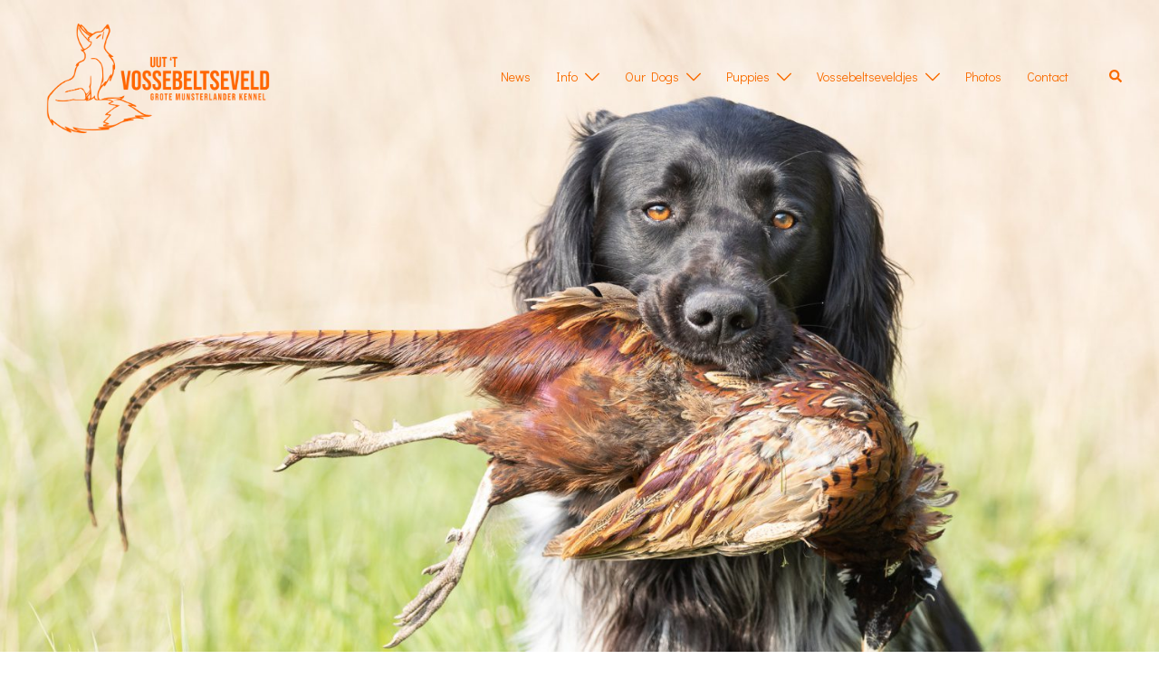

--- FILE ---
content_type: text/html; charset=UTF-8
request_url: http://vossebeltseveld.nl/nieuws/mette-en-elly-2de-op-de-nojg-proef/
body_size: 14103
content:
<!DOCTYPE html>
<html lang="nl-NL">
<head>
<meta charset="UTF-8">
<meta name="viewport" content="width=device-width, initial-scale=1">
<link rel="profile" href="http://gmpg.org/xfn/11">
<link rel="pingback" href="http://vossebeltseveld.nl/xmlrpc.php">

<title>Mette en Elly 2de op de NOJG Proef &#8211; Uut &#8217;t Vossebeltseveld</title>
<meta name='robots' content='max-image-preview:large' />
<link rel='dns-prefetch' href='//stats.wp.com' />
<link rel='dns-prefetch' href='//fonts.googleapis.com' />
<link rel='dns-prefetch' href='//i0.wp.com' />
<link rel="alternate" type="application/rss+xml" title="Uut &#039;t Vossebeltseveld &raquo; feed" href="http://vossebeltseveld.nl/feed/" />
<link rel="alternate" type="application/rss+xml" title="Uut &#039;t Vossebeltseveld &raquo; reactiesfeed" href="http://vossebeltseveld.nl/comments/feed/" />
<link rel='stylesheet' id='sydney-bootstrap-css' href='http://vossebeltseveld.nl/wp-content/themes/sydney/css/bootstrap/bootstrap.min.css?ver=1' type='text/css' media='all' />
<link rel='stylesheet' id='wp-block-library-css' href='http://vossebeltseveld.nl/wp-includes/css/dist/block-library/style.min.css?ver=6.5.3' type='text/css' media='all' />
<style id='wp-block-library-inline-css' type='text/css'>
.has-text-align-justify{text-align:justify;}
.wp-block-image.is-style-sydney-rounded img { border-radius:30px; }
.wp-block-gallery.is-style-sydney-rounded img { border-radius:30px; }
</style>
<link rel='stylesheet' id='mediaelement-css' href='http://vossebeltseveld.nl/wp-includes/js/mediaelement/mediaelementplayer-legacy.min.css?ver=4.2.17' type='text/css' media='all' />
<link rel='stylesheet' id='wp-mediaelement-css' href='http://vossebeltseveld.nl/wp-includes/js/mediaelement/wp-mediaelement.min.css?ver=6.5.3' type='text/css' media='all' />
<style id='jetpack-sharing-buttons-style-inline-css' type='text/css'>
.jetpack-sharing-buttons__services-list{display:flex;flex-direction:row;flex-wrap:wrap;gap:0;list-style-type:none;margin:5px;padding:0}.jetpack-sharing-buttons__services-list.has-small-icon-size{font-size:12px}.jetpack-sharing-buttons__services-list.has-normal-icon-size{font-size:16px}.jetpack-sharing-buttons__services-list.has-large-icon-size{font-size:24px}.jetpack-sharing-buttons__services-list.has-huge-icon-size{font-size:36px}@media print{.jetpack-sharing-buttons__services-list{display:none!important}}.editor-styles-wrapper .wp-block-jetpack-sharing-buttons{gap:0;padding-inline-start:0}ul.jetpack-sharing-buttons__services-list.has-background{padding:1.25em 2.375em}
</style>
<style id='classic-theme-styles-inline-css' type='text/css'>
/*! This file is auto-generated */
.wp-block-button__link{color:#fff;background-color:#32373c;border-radius:9999px;box-shadow:none;text-decoration:none;padding:calc(.667em + 2px) calc(1.333em + 2px);font-size:1.125em}.wp-block-file__button{background:#32373c;color:#fff;text-decoration:none}
</style>
<style id='global-styles-inline-css' type='text/css'>
body{--wp--preset--color--black: #000000;--wp--preset--color--cyan-bluish-gray: #abb8c3;--wp--preset--color--white: #ffffff;--wp--preset--color--pale-pink: #f78da7;--wp--preset--color--vivid-red: #cf2e2e;--wp--preset--color--luminous-vivid-orange: #ff6900;--wp--preset--color--luminous-vivid-amber: #fcb900;--wp--preset--color--light-green-cyan: #7bdcb5;--wp--preset--color--vivid-green-cyan: #00d084;--wp--preset--color--pale-cyan-blue: #8ed1fc;--wp--preset--color--vivid-cyan-blue: #0693e3;--wp--preset--color--vivid-purple: #9b51e0;--wp--preset--gradient--vivid-cyan-blue-to-vivid-purple: linear-gradient(135deg,rgba(6,147,227,1) 0%,rgb(155,81,224) 100%);--wp--preset--gradient--light-green-cyan-to-vivid-green-cyan: linear-gradient(135deg,rgb(122,220,180) 0%,rgb(0,208,130) 100%);--wp--preset--gradient--luminous-vivid-amber-to-luminous-vivid-orange: linear-gradient(135deg,rgba(252,185,0,1) 0%,rgba(255,105,0,1) 100%);--wp--preset--gradient--luminous-vivid-orange-to-vivid-red: linear-gradient(135deg,rgba(255,105,0,1) 0%,rgb(207,46,46) 100%);--wp--preset--gradient--very-light-gray-to-cyan-bluish-gray: linear-gradient(135deg,rgb(238,238,238) 0%,rgb(169,184,195) 100%);--wp--preset--gradient--cool-to-warm-spectrum: linear-gradient(135deg,rgb(74,234,220) 0%,rgb(151,120,209) 20%,rgb(207,42,186) 40%,rgb(238,44,130) 60%,rgb(251,105,98) 80%,rgb(254,248,76) 100%);--wp--preset--gradient--blush-light-purple: linear-gradient(135deg,rgb(255,206,236) 0%,rgb(152,150,240) 100%);--wp--preset--gradient--blush-bordeaux: linear-gradient(135deg,rgb(254,205,165) 0%,rgb(254,45,45) 50%,rgb(107,0,62) 100%);--wp--preset--gradient--luminous-dusk: linear-gradient(135deg,rgb(255,203,112) 0%,rgb(199,81,192) 50%,rgb(65,88,208) 100%);--wp--preset--gradient--pale-ocean: linear-gradient(135deg,rgb(255,245,203) 0%,rgb(182,227,212) 50%,rgb(51,167,181) 100%);--wp--preset--gradient--electric-grass: linear-gradient(135deg,rgb(202,248,128) 0%,rgb(113,206,126) 100%);--wp--preset--gradient--midnight: linear-gradient(135deg,rgb(2,3,129) 0%,rgb(40,116,252) 100%);--wp--preset--font-size--small: 13px;--wp--preset--font-size--medium: 20px;--wp--preset--font-size--large: 36px;--wp--preset--font-size--x-large: 42px;--wp--preset--spacing--20: 0.44rem;--wp--preset--spacing--30: 0.67rem;--wp--preset--spacing--40: 1rem;--wp--preset--spacing--50: 1.5rem;--wp--preset--spacing--60: 2.25rem;--wp--preset--spacing--70: 3.38rem;--wp--preset--spacing--80: 5.06rem;--wp--preset--shadow--natural: 6px 6px 9px rgba(0, 0, 0, 0.2);--wp--preset--shadow--deep: 12px 12px 50px rgba(0, 0, 0, 0.4);--wp--preset--shadow--sharp: 6px 6px 0px rgba(0, 0, 0, 0.2);--wp--preset--shadow--outlined: 6px 6px 0px -3px rgba(255, 255, 255, 1), 6px 6px rgba(0, 0, 0, 1);--wp--preset--shadow--crisp: 6px 6px 0px rgba(0, 0, 0, 1);}:where(.is-layout-flex){gap: 0.5em;}:where(.is-layout-grid){gap: 0.5em;}body .is-layout-flex{display: flex;}body .is-layout-flex{flex-wrap: wrap;align-items: center;}body .is-layout-flex > *{margin: 0;}body .is-layout-grid{display: grid;}body .is-layout-grid > *{margin: 0;}:where(.wp-block-columns.is-layout-flex){gap: 2em;}:where(.wp-block-columns.is-layout-grid){gap: 2em;}:where(.wp-block-post-template.is-layout-flex){gap: 1.25em;}:where(.wp-block-post-template.is-layout-grid){gap: 1.25em;}.has-black-color{color: var(--wp--preset--color--black) !important;}.has-cyan-bluish-gray-color{color: var(--wp--preset--color--cyan-bluish-gray) !important;}.has-white-color{color: var(--wp--preset--color--white) !important;}.has-pale-pink-color{color: var(--wp--preset--color--pale-pink) !important;}.has-vivid-red-color{color: var(--wp--preset--color--vivid-red) !important;}.has-luminous-vivid-orange-color{color: var(--wp--preset--color--luminous-vivid-orange) !important;}.has-luminous-vivid-amber-color{color: var(--wp--preset--color--luminous-vivid-amber) !important;}.has-light-green-cyan-color{color: var(--wp--preset--color--light-green-cyan) !important;}.has-vivid-green-cyan-color{color: var(--wp--preset--color--vivid-green-cyan) !important;}.has-pale-cyan-blue-color{color: var(--wp--preset--color--pale-cyan-blue) !important;}.has-vivid-cyan-blue-color{color: var(--wp--preset--color--vivid-cyan-blue) !important;}.has-vivid-purple-color{color: var(--wp--preset--color--vivid-purple) !important;}.has-black-background-color{background-color: var(--wp--preset--color--black) !important;}.has-cyan-bluish-gray-background-color{background-color: var(--wp--preset--color--cyan-bluish-gray) !important;}.has-white-background-color{background-color: var(--wp--preset--color--white) !important;}.has-pale-pink-background-color{background-color: var(--wp--preset--color--pale-pink) !important;}.has-vivid-red-background-color{background-color: var(--wp--preset--color--vivid-red) !important;}.has-luminous-vivid-orange-background-color{background-color: var(--wp--preset--color--luminous-vivid-orange) !important;}.has-luminous-vivid-amber-background-color{background-color: var(--wp--preset--color--luminous-vivid-amber) !important;}.has-light-green-cyan-background-color{background-color: var(--wp--preset--color--light-green-cyan) !important;}.has-vivid-green-cyan-background-color{background-color: var(--wp--preset--color--vivid-green-cyan) !important;}.has-pale-cyan-blue-background-color{background-color: var(--wp--preset--color--pale-cyan-blue) !important;}.has-vivid-cyan-blue-background-color{background-color: var(--wp--preset--color--vivid-cyan-blue) !important;}.has-vivid-purple-background-color{background-color: var(--wp--preset--color--vivid-purple) !important;}.has-black-border-color{border-color: var(--wp--preset--color--black) !important;}.has-cyan-bluish-gray-border-color{border-color: var(--wp--preset--color--cyan-bluish-gray) !important;}.has-white-border-color{border-color: var(--wp--preset--color--white) !important;}.has-pale-pink-border-color{border-color: var(--wp--preset--color--pale-pink) !important;}.has-vivid-red-border-color{border-color: var(--wp--preset--color--vivid-red) !important;}.has-luminous-vivid-orange-border-color{border-color: var(--wp--preset--color--luminous-vivid-orange) !important;}.has-luminous-vivid-amber-border-color{border-color: var(--wp--preset--color--luminous-vivid-amber) !important;}.has-light-green-cyan-border-color{border-color: var(--wp--preset--color--light-green-cyan) !important;}.has-vivid-green-cyan-border-color{border-color: var(--wp--preset--color--vivid-green-cyan) !important;}.has-pale-cyan-blue-border-color{border-color: var(--wp--preset--color--pale-cyan-blue) !important;}.has-vivid-cyan-blue-border-color{border-color: var(--wp--preset--color--vivid-cyan-blue) !important;}.has-vivid-purple-border-color{border-color: var(--wp--preset--color--vivid-purple) !important;}.has-vivid-cyan-blue-to-vivid-purple-gradient-background{background: var(--wp--preset--gradient--vivid-cyan-blue-to-vivid-purple) !important;}.has-light-green-cyan-to-vivid-green-cyan-gradient-background{background: var(--wp--preset--gradient--light-green-cyan-to-vivid-green-cyan) !important;}.has-luminous-vivid-amber-to-luminous-vivid-orange-gradient-background{background: var(--wp--preset--gradient--luminous-vivid-amber-to-luminous-vivid-orange) !important;}.has-luminous-vivid-orange-to-vivid-red-gradient-background{background: var(--wp--preset--gradient--luminous-vivid-orange-to-vivid-red) !important;}.has-very-light-gray-to-cyan-bluish-gray-gradient-background{background: var(--wp--preset--gradient--very-light-gray-to-cyan-bluish-gray) !important;}.has-cool-to-warm-spectrum-gradient-background{background: var(--wp--preset--gradient--cool-to-warm-spectrum) !important;}.has-blush-light-purple-gradient-background{background: var(--wp--preset--gradient--blush-light-purple) !important;}.has-blush-bordeaux-gradient-background{background: var(--wp--preset--gradient--blush-bordeaux) !important;}.has-luminous-dusk-gradient-background{background: var(--wp--preset--gradient--luminous-dusk) !important;}.has-pale-ocean-gradient-background{background: var(--wp--preset--gradient--pale-ocean) !important;}.has-electric-grass-gradient-background{background: var(--wp--preset--gradient--electric-grass) !important;}.has-midnight-gradient-background{background: var(--wp--preset--gradient--midnight) !important;}.has-small-font-size{font-size: var(--wp--preset--font-size--small) !important;}.has-medium-font-size{font-size: var(--wp--preset--font-size--medium) !important;}.has-large-font-size{font-size: var(--wp--preset--font-size--large) !important;}.has-x-large-font-size{font-size: var(--wp--preset--font-size--x-large) !important;}
.wp-block-navigation a:where(:not(.wp-element-button)){color: inherit;}
:where(.wp-block-post-template.is-layout-flex){gap: 1.25em;}:where(.wp-block-post-template.is-layout-grid){gap: 1.25em;}
:where(.wp-block-columns.is-layout-flex){gap: 2em;}:where(.wp-block-columns.is-layout-grid){gap: 2em;}
.wp-block-pullquote{font-size: 1.5em;line-height: 1.6;}
</style>
<link rel='stylesheet' id='finalTilesGallery_stylesheet-css' href='http://vossebeltseveld.nl/wp-content/plugins/final-tiles-grid-gallery-lite/scripts/ftg.css?ver=3.6.6' type='text/css' media='all' />
<link rel='stylesheet' id='fontawesome_stylesheet-css' href='http://vossebeltseveld.nl/wp-content/plugins/final-tiles-grid-gallery-lite/fonts/font-awesome/css/font-awesome.min.css?ver=6.5.3' type='text/css' media='all' />
<link rel='stylesheet' id='sydney-google-fonts-css' href='https://fonts.googleapis.com/css2?family=Didact%20Gothic:wght@400&#038;family=Didact%20Gothic:wght@600&#038;display=swap' type='text/css' media='all' />
<link rel='stylesheet' id='sydney-style-css' href='http://vossebeltseveld.nl/wp-content/themes/sydney/style.css?ver=20230821' type='text/css' media='all' />
<!--[if lte IE 9]>
<link rel='stylesheet' id='sydney-ie9-css' href='http://vossebeltseveld.nl/wp-content/themes/sydney/css/ie9.css?ver=6.5.3' type='text/css' media='all' />
<![endif]-->
<link rel='stylesheet' id='sydney-hero-slider-css' href='http://vossebeltseveld.nl/wp-content/themes/sydney/css/components/hero-slider.min.css?ver=20220824' type='text/css' media='all' />
<link rel='stylesheet' id='sydney-style-min-css' href='http://vossebeltseveld.nl/wp-content/themes/sydney/css/styles.min.css?ver=20240307' type='text/css' media='all' />
<style id='sydney-style-min-inline-css' type='text/css'>
.woocommerce ul.products li.product{text-align:center;}html{scroll-behavior:smooth;}.header-image{background-size:contain;}.header-image{height:400px;}.site-header.fixed{position:absolute;}:root{--sydney-global-color-1:#ff5d00;--sydney-global-color-2:#b73d3d;--sydney-global-color-3:#233452;--sydney-global-color-4:#00102E;--sydney-global-color-5:#737C8C;--sydney-global-color-6:#00102E;--sydney-global-color-7:#F4F5F7;--sydney-global-color-8:#dbdbdb;--sydney-global-color-9:#ffffff;}.llms-student-dashboard .llms-button-secondary:hover,.llms-button-action:hover,.read-more-gt,.widget-area .widget_fp_social a,#mainnav ul li a:hover,.sydney_contact_info_widget span,.roll-team .team-content .name,.roll-team .team-item .team-pop .team-social li:hover a,.roll-infomation li.address:before,.roll-infomation li.phone:before,.roll-infomation li.email:before,.roll-testimonials .name,.roll-button.border,.roll-button:hover,.roll-icon-list .icon i,.roll-icon-list .content h3 a:hover,.roll-icon-box.white .content h3 a,.roll-icon-box .icon i,.roll-icon-box .content h3 a:hover,.switcher-container .switcher-icon a:focus,.go-top:hover,.hentry .meta-post a:hover,#mainnav > ul > li > a.active,#mainnav > ul > li > a:hover,button:hover,input[type="button"]:hover,input[type="reset"]:hover,input[type="submit"]:hover,.text-color,.social-menu-widget a,.social-menu-widget a:hover,.archive .team-social li a,a,h1 a,h2 a,h3 a,h4 a,h5 a,h6 a,.classic-alt .meta-post a,.single .hentry .meta-post a,.content-area.modern .hentry .meta-post span:before,.content-area.modern .post-cat{color:var(--sydney-global-color-1)}.llms-student-dashboard .llms-button-secondary,.llms-button-action,.woocommerce #respond input#submit,.woocommerce a.button,.woocommerce button.button,.woocommerce input.button,.project-filter li a.active,.project-filter li a:hover,.preloader .pre-bounce1,.preloader .pre-bounce2,.roll-team .team-item .team-pop,.roll-progress .progress-animate,.roll-socials li a:hover,.roll-project .project-item .project-pop,.roll-project .project-filter li.active,.roll-project .project-filter li:hover,.roll-button.light:hover,.roll-button.border:hover,.roll-button,.roll-icon-box.white .icon,.owl-theme .owl-controls .owl-page.active span,.owl-theme .owl-controls.clickable .owl-page:hover span,.go-top,.bottom .socials li:hover a,.sidebar .widget:before,.blog-pagination ul li.active,.blog-pagination ul li:hover a,.content-area .hentry:after,.text-slider .maintitle:after,.error-wrap #search-submit:hover,#mainnav .sub-menu li:hover > a,#mainnav ul li ul:after,button,input[type="button"],input[type="reset"],input[type="submit"],.panel-grid-cell .widget-title:after,.cart-amount{background-color:var(--sydney-global-color-1)}.llms-student-dashboard .llms-button-secondary,.llms-student-dashboard .llms-button-secondary:hover,.llms-button-action,.llms-button-action:hover,.roll-socials li a:hover,.roll-socials li a,.roll-button.light:hover,.roll-button.border,.roll-button,.roll-icon-list .icon,.roll-icon-box .icon,.owl-theme .owl-controls .owl-page span,.comment .comment-detail,.widget-tags .tag-list a:hover,.blog-pagination ul li,.error-wrap #search-submit:hover,textarea:focus,input[type="text"]:focus,input[type="password"]:focus,input[type="datetime"]:focus,input[type="datetime-local"]:focus,input[type="date"]:focus,input[type="month"]:focus,input[type="time"]:focus,input[type="week"]:focus,input[type="number"]:focus,input[type="email"]:focus,input[type="url"]:focus,input[type="search"]:focus,input[type="tel"]:focus,input[type="color"]:focus,button,input[type="button"],input[type="reset"],input[type="submit"],.archive .team-social li a{border-color:var(--sydney-global-color-1)}.sydney_contact_info_widget span{fill:var(--sydney-global-color-1);}.go-top:hover svg{stroke:var(--sydney-global-color-1);}.site-header.float-header{background-color:rgba(4,10,0,0.9);}@media only screen and (max-width:1024px){.site-header{background-color:#040a00;}}#mainnav ul li a,#mainnav ul li::before{color:#ffffff}#mainnav .sub-menu li a{color:#ffffff}#mainnav .sub-menu li a{background:#030a00}.text-slider .maintitle,.text-slider .subtitle{color:#ffffff}body{color:#0a0303}#secondary{background-color:#ffffff}#secondary,#secondary a:not(.wp-block-button__link){color:#737C8C}.btn-menu .sydney-svg-icon{fill:#ffffff}#mainnav ul li a:hover,.main-header #mainnav .menu > li > a:hover{color:#707070}.overlay{background-color:#303030}.page-wrap{padding-top:100px;}.page-wrap{padding-bottom:100px;}.slide-inner{display:none;}.slide-inner.text-slider-stopped{display:block;}@media only screen and (max-width:1025px){.mobile-slide{display:block;}.slide-item{background-image:none !important;}.header-slider{}.slide-item{height:auto !important;}.slide-inner{min-height:initial;}}.go-top.show{border-radius:2px;bottom:10px;}.go-top.position-right{right:20px;}.go-top.position-left{left:20px;}.go-top{background-color:#dd3333;}.go-top:hover{background-color:;}.go-top{color:;}.go-top svg{stroke:;}.go-top:hover{color:#dd3333;}.go-top:hover svg{stroke:#dd3333;}.go-top .sydney-svg-icon,.go-top .sydney-svg-icon svg{width:16px;height:16px;}.go-top{padding:15px;}.site-info{border-top:0;}.footer-widgets-grid{gap:30px;}@media (min-width:992px){.footer-widgets-grid{padding-top:95px;padding-bottom:95px;}}@media (min-width:576px) and (max-width:991px){.footer-widgets-grid{padding-top:60px;padding-bottom:60px;}}@media (max-width:575px){.footer-widgets-grid{padding-top:60px;padding-bottom:60px;}}@media (min-width:992px){.sidebar-column .widget .widget-title{font-size:22px;}}@media (min-width:576px) and (max-width:991px){.sidebar-column .widget .widget-title{font-size:22px;}}@media (max-width:575px){.sidebar-column .widget .widget-title{font-size:22px;}}@media (min-width:992px){.footer-widgets{font-size:16px;}}@media (min-width:576px) and (max-width:991px){.footer-widgets{font-size:16px;}}@media (max-width:575px){.footer-widgets{font-size:16px;}}.footer-widgets{background-color:#255127;}.sidebar-column .widget .widget-title{color:;}.sidebar-column .widget h1,.sidebar-column .widget h2,.sidebar-column .widget h3,.sidebar-column .widget h4,.sidebar-column .widget h5,.sidebar-column .widget h6{color:;}.sidebar-column .widget{color:#ffffff;}.sidebar-column .widget a{color:;}.sidebar-column .widget a:hover{color:;}.site-footer{background-color:;}.site-info,.site-info a{color:#666666;}.site-info .sydney-svg-icon svg{fill:#666666;}.site-info{padding-top:11px;padding-bottom:11px;}@media (min-width:992px){button,.roll-button,a.button,.wp-block-button__link,input[type="button"],input[type="reset"],input[type="submit"]{padding-top:12px;padding-bottom:12px;}}@media (min-width:576px) and (max-width:991px){button,.roll-button,a.button,.wp-block-button__link,input[type="button"],input[type="reset"],input[type="submit"]{padding-top:12px;padding-bottom:12px;}}@media (max-width:575px){button,.roll-button,a.button,.wp-block-button__link,input[type="button"],input[type="reset"],input[type="submit"]{padding-top:12px;padding-bottom:12px;}}@media (min-width:992px){button,.roll-button,a.button,.wp-block-button__link,input[type="button"],input[type="reset"],input[type="submit"]{padding-left:35px;padding-right:35px;}}@media (min-width:576px) and (max-width:991px){button,.roll-button,a.button,.wp-block-button__link,input[type="button"],input[type="reset"],input[type="submit"]{padding-left:35px;padding-right:35px;}}@media (max-width:575px){button,.roll-button,a.button,.wp-block-button__link,input[type="button"],input[type="reset"],input[type="submit"]{padding-left:35px;padding-right:35px;}}button,.roll-button,a.button,.wp-block-button__link,input[type="button"],input[type="reset"],input[type="submit"]{border-radius:0;}@media (min-width:992px){button,.roll-button,a.button,.wp-block-button__link,input[type="button"],input[type="reset"],input[type="submit"]{font-size:14px;}}@media (min-width:576px) and (max-width:991px){button,.roll-button,a.button,.wp-block-button__link,input[type="button"],input[type="reset"],input[type="submit"]{font-size:14px;}}@media (max-width:575px){button,.roll-button,a.button,.wp-block-button__link,input[type="button"],input[type="reset"],input[type="submit"]{font-size:14px;}}button,.roll-button,a.button,.wp-block-button__link,input[type="button"],input[type="reset"],input[type="submit"]{text-transform:uppercase;}button,div.wpforms-container-full .wpforms-form input[type=submit],div.wpforms-container-full .wpforms-form button[type=submit],div.wpforms-container-full .wpforms-form .wpforms-page-button,.roll-button,a.button,.wp-block-button__link,input[type="button"],input[type="reset"],input[type="submit"]{background-color:;}button:hover,div.wpforms-container-full .wpforms-form input[type=submit]:hover,div.wpforms-container-full .wpforms-form button[type=submit]:hover,div.wpforms-container-full .wpforms-form .wpforms-page-button:hover,.roll-button:hover,a.button:hover,.wp-block-button__link:hover,input[type="button"]:hover,input[type="reset"]:hover,input[type="submit"]:hover{background-color:;}button,div.wpforms-container-full .wpforms-form input[type=submit],div.wpforms-container-full .wpforms-form button[type=submit],div.wpforms-container-full .wpforms-form .wpforms-page-button,.checkout-button.button,a.button,.wp-block-button__link,input[type="button"],input[type="reset"],input[type="submit"]{color:;}button:hover,div.wpforms-container-full .wpforms-form input[type=submit]:hover,div.wpforms-container-full .wpforms-form button[type=submit]:hover,div.wpforms-container-full .wpforms-form .wpforms-page-button:hover,.roll-button:hover,a.button:hover,.wp-block-button__link:hover,input[type="button"]:hover,input[type="reset"]:hover,input[type="submit"]:hover{color:;}.is-style-outline .wp-block-button__link,div.wpforms-container-full .wpforms-form input[type=submit],div.wpforms-container-full .wpforms-form button[type=submit],div.wpforms-container-full .wpforms-form .wpforms-page-button,.roll-button,.wp-block-button__link.is-style-outline,button,a.button,.wp-block-button__link,input[type="button"],input[type="reset"],input[type="submit"]{border-color:;}button:hover,div.wpforms-container-full .wpforms-form input[type=submit]:hover,div.wpforms-container-full .wpforms-form button[type=submit]:hover,div.wpforms-container-full .wpforms-form .wpforms-page-button:hover,.roll-button:hover,a.button:hover,.wp-block-button__link:hover,input[type="button"]:hover,input[type="reset"]:hover,input[type="submit"]:hover{border-color:;}.posts-layout .list-image{width:18%;}.posts-layout .list-content{width:82%;}.content-area:not(.layout4):not(.layout6) .posts-layout .entry-thumb{margin:0 0 24px 0;}.layout4 .entry-thumb,.layout6 .entry-thumb{margin:0 24px 0 0;}.layout6 article:nth-of-type(even) .list-image .entry-thumb{margin:0 0 0 24px;}.posts-layout .entry-header{margin-bottom:24px;}.posts-layout .entry-meta.below-excerpt{margin:15px 0 0;}.posts-layout .entry-meta.above-title{margin:0 0 15px;}.single .entry-header .entry-title{color:;}.single .entry-header .entry-meta,.single .entry-header .entry-meta a{color:;}@media (min-width:992px){.single .entry-meta{font-size:12px;}}@media (min-width:576px) and (max-width:991px){.single .entry-meta{font-size:12px;}}@media (max-width:575px){.single .entry-meta{font-size:12px;}}@media (min-width:992px){.single .entry-header .entry-title{font-size:48px;}}@media (min-width:576px) and (max-width:991px){.single .entry-header .entry-title{font-size:32px;}}@media (max-width:575px){.single .entry-header .entry-title{font-size:32px;}}.posts-layout .entry-post{color:#233452;}.posts-layout .entry-title a{color:#00102E;}.posts-layout .author,.posts-layout .entry-meta a{color:#737C8C;}@media (min-width:992px){.posts-layout .entry-post{font-size:16px;}}@media (min-width:576px) and (max-width:991px){.posts-layout .entry-post{font-size:16px;}}@media (max-width:575px){.posts-layout .entry-post{font-size:16px;}}@media (min-width:992px){.posts-layout .entry-meta{font-size:12px;}}@media (min-width:576px) and (max-width:991px){.posts-layout .entry-meta{font-size:12px;}}@media (max-width:575px){.posts-layout .entry-meta{font-size:12px;}}@media (min-width:992px){.posts-layout .entry-title{font-size:32px;}}@media (min-width:576px) and (max-width:991px){.posts-layout .entry-title{font-size:32px;}}@media (max-width:575px){.posts-layout .entry-title{font-size:32px;}}.single .entry-header{margin-bottom:40px;}.single .entry-thumb{margin-bottom:40px;}.single .entry-meta-above{margin-bottom:24px;}.single .entry-meta-below{margin-top:24px;}@media (min-width:992px){.custom-logo-link img{max-width:250px;}}@media (min-width:576px) and (max-width:991px){.custom-logo-link img{max-width:50px;}}@media (max-width:575px){.custom-logo-link img{max-width:50px;}}.main-header,.bottom-header-row{border-bottom:0 solid rgba(255,255,255,0.1);}.header_layout_3,.header_layout_4,.header_layout_5{border-bottom:1px solid rgba(255,255,255,0.1);}.main-header,.header-search-form{background-color:rgba(10,10,10,0);}.main-header.sticky-active{background-color:;}.main-header .site-title a,.main-header .site-description,.main-header #mainnav .menu > li > a,#mainnav .nav-menu > li > a,.main-header .header-contact a{color:#f96c00;}.main-header .sydney-svg-icon svg,.main-header .dropdown-symbol .sydney-svg-icon svg{fill:#f96c00;}.sticky-active .main-header .site-title a,.sticky-active .main-header .site-description,.sticky-active .main-header #mainnav .menu > li > a,.sticky-active .main-header .header-contact a,.sticky-active .main-header .logout-link,.sticky-active .main-header .html-item,.sticky-active .main-header .sydney-login-toggle{color:;}.sticky-active .main-header .sydney-svg-icon svg,.sticky-active .main-header .dropdown-symbol .sydney-svg-icon svg{fill:;}.bottom-header-row{background-color:;}.bottom-header-row,.bottom-header-row .header-contact a,.bottom-header-row #mainnav .menu > li > a{color:;}.bottom-header-row #mainnav .menu > li > a:hover{color:;}.bottom-header-row .header-item svg,.dropdown-symbol .sydney-svg-icon svg{fill:;}.main-header .main-header-inner,.main-header .top-header-row{padding-top:38px;padding-bottom:38px;}.bottom-header-inner{padding-top:15px;padding-bottom:15px;}.bottom-header-row #mainnav ul ul li,.main-header #mainnav ul ul li{background-color:rgba(10,4,4,0.68);}.bottom-header-row #mainnav ul ul li a,.bottom-header-row #mainnav ul ul li:hover a,.main-header #mainnav ul ul li:hover a,.main-header #mainnav ul ul li a{color:;}.bottom-header-row #mainnav ul ul li svg,.main-header #mainnav ul ul li svg{fill:;}#mainnav .sub-menu li:hover>a,.main-header #mainnav ul ul li:hover>a{color:;}.main-header-cart .count-number{color:;}.main-header-cart .widget_shopping_cart .widgettitle:after,.main-header-cart .widget_shopping_cart .woocommerce-mini-cart__buttons:before{background-color:rgba(33,33,33,0.9);}.sydney-offcanvas-menu .mainnav ul li,.mobile-header-item.offcanvas-items,.mobile-header-item.offcanvas-items .social-profile{text-align:left;}.sydney-offcanvas-menu #mainnav ul ul a{color:;}.sydney-offcanvas-menu #mainnav > div > ul > li > a{font-size:18px;}.sydney-offcanvas-menu #mainnav ul ul li a{font-size:16px;}.sydney-offcanvas-menu .mainnav a{padding:10px 0;}#masthead-mobile{background-color:;}#masthead-mobile .site-description,#masthead-mobile a:not(.button){color:;}#masthead-mobile svg{fill:;}.mobile-header{padding-top:15px;padding-bottom:15px;}.sydney-offcanvas-menu{background-color:;}.offcanvas-header-custom-text,.sydney-offcanvas-menu,.sydney-offcanvas-menu #mainnav a:not(.button),.sydney-offcanvas-menu a:not(.button){color:#ffffff;}.sydney-offcanvas-menu svg,.sydney-offcanvas-menu .dropdown-symbol .sydney-svg-icon svg{fill:#ffffff;}@media (min-width:992px){.site-logo{max-height:250px;}}@media (min-width:576px) and (max-width:991px){.site-logo{max-height:50px;}}@media (max-width:575px){.site-logo{max-height:50px;}}.site-title a,.site-title a:visited,.main-header .site-title a,.main-header .site-title a:visited{color:}.site-description,.main-header .site-description{color:#ffffff}@media (min-width:992px){.site-title{font-size:35px;}}@media (min-width:576px) and (max-width:991px){.site-title{font-size:24px;}}@media (max-width:575px){.site-title{font-size:20px;}}@media (min-width:992px){.site-description{font-size:25px;}}@media (min-width:576px) and (max-width:991px){.site-description{font-size:16px;}}@media (max-width:575px){.site-description{font-size:16px;}}body{font-family:Didact Gothic,sans-serif;font-weight:regular;}h1,h2,h3,h4,h5,h6,.site-title{font-family:Didact Gothic,sans-serif;font-weight:600;}h1,h2,h3,h4,h5,h6,.site-title{text-decoration:;text-transform:;font-style:;line-height:1.2;letter-spacing:px;}@media (min-width:992px){h1:not(.site-title){font-size:48px;}}@media (min-width:576px) and (max-width:991px){h1:not(.site-title){font-size:42px;}}@media (max-width:575px){h1:not(.site-title){font-size:32px;}}@media (min-width:992px){h2{font-size:38px;}}@media (min-width:576px) and (max-width:991px){h2{font-size:32px;}}@media (max-width:575px){h2{font-size:24px;}}@media (min-width:992px){h3{font-size:32px;}}@media (min-width:576px) and (max-width:991px){h3{font-size:24px;}}@media (max-width:575px){h3{font-size:20px;}}@media (min-width:992px){h4{font-size:24px;}}@media (min-width:576px) and (max-width:991px){h4{font-size:18px;}}@media (max-width:575px){h4{font-size:16px;}}@media (min-width:992px){h5{font-size:20px;}}@media (min-width:576px) and (max-width:991px){h5{font-size:16px;}}@media (max-width:575px){h5{font-size:16px;}}@media (min-width:992px){h6{font-size:18px;}}@media (min-width:576px) and (max-width:991px){h6{font-size:16px;}}@media (max-width:575px){h6{font-size:16px;}}p,.posts-layout .entry-post{text-decoration:}body,.posts-layout .entry-post{text-transform:;font-style:;line-height:1.68;letter-spacing:px;}@media (min-width:992px){body{font-size:16px;}}@media (min-width:576px) and (max-width:991px){body{font-size:16px;}}@media (max-width:575px){body{font-size:16px;}}@media (min-width:992px){.woocommerce div.product .product-gallery-summary .entry-title{font-size:32px;}}@media (min-width:576px) and (max-width:991px){.woocommerce div.product .product-gallery-summary .entry-title{font-size:32px;}}@media (max-width:575px){.woocommerce div.product .product-gallery-summary .entry-title{font-size:32px;}}@media (min-width:992px){.woocommerce div.product .product-gallery-summary .price .amount{font-size:24px;}}@media (min-width:576px) and (max-width:991px){.woocommerce div.product .product-gallery-summary .price .amount{font-size:24px;}}@media (max-width:575px){.woocommerce div.product .product-gallery-summary .price .amount{font-size:24px;}}.woocommerce ul.products li.product .col-md-7 > *,.woocommerce ul.products li.product .col-md-8 > *,.woocommerce ul.products li.product > *{margin-bottom:12px;}.wc-block-grid__product-onsale,span.onsale{border-radius:0;top:20px!important;left:20px!important;}.wc-block-grid__product-onsale,.products span.onsale{left:auto!important;right:20px;}.wc-block-grid__product-onsale,span.onsale{color:;}.wc-block-grid__product-onsale,span.onsale{background-color:;}ul.wc-block-grid__products li.wc-block-grid__product .wc-block-grid__product-title,ul.wc-block-grid__products li.wc-block-grid__product .woocommerce-loop-product__title,ul.wc-block-grid__products li.product .wc-block-grid__product-title,ul.wc-block-grid__products li.product .woocommerce-loop-product__title,ul.products li.wc-block-grid__product .wc-block-grid__product-title,ul.products li.wc-block-grid__product .woocommerce-loop-product__title,ul.products li.product .wc-block-grid__product-title,ul.products li.product .woocommerce-loop-product__title,ul.products li.product .woocommerce-loop-category__title,.woocommerce-loop-product__title .botiga-wc-loop-product__title{color:;}a.wc-forward:not(.checkout-button){color:;}a.wc-forward:not(.checkout-button):hover{color:;}.woocommerce-pagination li .page-numbers:hover{color:;}.woocommerce-sorting-wrapper{border-color:rgba(33,33,33,0.9);}ul.products li.product-category .woocommerce-loop-category__title{text-align:center;}ul.products li.product-category > a,ul.products li.product-category > a > img{border-radius:0;}.entry-content a:not(.button):not(.elementor-button-link):not(.wp-block-button__link){color:;}.entry-content a:not(.button):not(.elementor-button-link):not(.wp-block-button__link):hover{color:;}h1{color:;}h2{color:;}h3{color:;}h4{color:;}h5{color:;}h6{color:;}div.wpforms-container-full .wpforms-form input[type=date],div.wpforms-container-full .wpforms-form input[type=datetime],div.wpforms-container-full .wpforms-form input[type=datetime-local],div.wpforms-container-full .wpforms-form input[type=email],div.wpforms-container-full .wpforms-form input[type=month],div.wpforms-container-full .wpforms-form input[type=number],div.wpforms-container-full .wpforms-form input[type=password],div.wpforms-container-full .wpforms-form input[type=range],div.wpforms-container-full .wpforms-form input[type=search],div.wpforms-container-full .wpforms-form input[type=tel],div.wpforms-container-full .wpforms-form input[type=text],div.wpforms-container-full .wpforms-form input[type=time],div.wpforms-container-full .wpforms-form input[type=url],div.wpforms-container-full .wpforms-form input[type=week],div.wpforms-container-full .wpforms-form select,div.wpforms-container-full .wpforms-form textarea,input[type="text"],input[type="email"],input[type="url"],input[type="password"],input[type="search"],input[type="number"],input[type="tel"],input[type="range"],input[type="date"],input[type="month"],input[type="week"],input[type="time"],input[type="datetime"],input[type="datetime-local"],input[type="color"],textarea,select,.woocommerce .select2-container .select2-selection--single,.woocommerce-page .select2-container .select2-selection--single,input[type="text"]:focus,input[type="email"]:focus,input[type="url"]:focus,input[type="password"]:focus,input[type="search"]:focus,input[type="number"]:focus,input[type="tel"]:focus,input[type="range"]:focus,input[type="date"]:focus,input[type="month"]:focus,input[type="week"]:focus,input[type="time"]:focus,input[type="datetime"]:focus,input[type="datetime-local"]:focus,input[type="color"]:focus,textarea:focus,select:focus,.woocommerce .select2-container .select2-selection--single:focus,.woocommerce-page .select2-container .select2-selection--single:focus,.select2-container--default .select2-selection--single .select2-selection__rendered,.wp-block-search .wp-block-search__input,.wp-block-search .wp-block-search__input:focus{color:;}div.wpforms-container-full .wpforms-form input[type=date],div.wpforms-container-full .wpforms-form input[type=datetime],div.wpforms-container-full .wpforms-form input[type=datetime-local],div.wpforms-container-full .wpforms-form input[type=email],div.wpforms-container-full .wpforms-form input[type=month],div.wpforms-container-full .wpforms-form input[type=number],div.wpforms-container-full .wpforms-form input[type=password],div.wpforms-container-full .wpforms-form input[type=range],div.wpforms-container-full .wpforms-form input[type=search],div.wpforms-container-full .wpforms-form input[type=tel],div.wpforms-container-full .wpforms-form input[type=text],div.wpforms-container-full .wpforms-form input[type=time],div.wpforms-container-full .wpforms-form input[type=url],div.wpforms-container-full .wpforms-form input[type=week],div.wpforms-container-full .wpforms-form select,div.wpforms-container-full .wpforms-form textarea,input[type="text"],input[type="email"],input[type="url"],input[type="password"],input[type="search"],input[type="number"],input[type="tel"],input[type="range"],input[type="date"],input[type="month"],input[type="week"],input[type="time"],input[type="datetime"],input[type="datetime-local"],input[type="color"],textarea,select,.woocommerce .select2-container .select2-selection--single,.woocommerce-page .select2-container .select2-selection--single,.woocommerce-cart .woocommerce-cart-form .actions .coupon input[type="text"]{background-color:;}div.wpforms-container-full .wpforms-form input[type=date],div.wpforms-container-full .wpforms-form input[type=datetime],div.wpforms-container-full .wpforms-form input[type=datetime-local],div.wpforms-container-full .wpforms-form input[type=email],div.wpforms-container-full .wpforms-form input[type=month],div.wpforms-container-full .wpforms-form input[type=number],div.wpforms-container-full .wpforms-form input[type=password],div.wpforms-container-full .wpforms-form input[type=range],div.wpforms-container-full .wpforms-form input[type=search],div.wpforms-container-full .wpforms-form input[type=tel],div.wpforms-container-full .wpforms-form input[type=text],div.wpforms-container-full .wpforms-form input[type=time],div.wpforms-container-full .wpforms-form input[type=url],div.wpforms-container-full .wpforms-form input[type=week],div.wpforms-container-full .wpforms-form select,div.wpforms-container-full .wpforms-form textarea,input[type="text"],input[type="email"],input[type="url"],input[type="password"],input[type="search"],input[type="number"],input[type="tel"],input[type="range"],input[type="date"],input[type="month"],input[type="week"],input[type="time"],input[type="datetime"],input[type="datetime-local"],input[type="color"],textarea,select,.woocommerce .select2-container .select2-selection--single,.woocommerce-page .select2-container .select2-selection--single,.woocommerce-account fieldset,.woocommerce-account .woocommerce-form-login,.woocommerce-account .woocommerce-form-register,.woocommerce-cart .woocommerce-cart-form .actions .coupon input[type="text"],.wp-block-search .wp-block-search__input{border-color:;}input::placeholder{color:;opacity:1;}input:-ms-input-placeholder{color:;}input::-ms-input-placeholder{color:;}@media (min-width:1200px){.container-narrow{width:100%;max-width:865px;}}
</style>
<script type="text/javascript" src="http://vossebeltseveld.nl/wp-includes/js/jquery/jquery.min.js?ver=3.7.1" id="jquery-core-js"></script>
<script type="text/javascript" src="http://vossebeltseveld.nl/wp-includes/js/jquery/jquery-migrate.min.js?ver=3.4.1" id="jquery-migrate-js"></script>
<link rel="https://api.w.org/" href="http://vossebeltseveld.nl/wp-json/" /><link rel="alternate" type="application/json" href="http://vossebeltseveld.nl/wp-json/wp/v2/posts/673" /><link rel="EditURI" type="application/rsd+xml" title="RSD" href="http://vossebeltseveld.nl/xmlrpc.php?rsd" />
<meta name="generator" content="WordPress 6.5.3" />
<link rel="canonical" href="http://vossebeltseveld.nl/nieuws/mette-en-elly-2de-op-de-nojg-proef/" />
<link rel='shortlink' href='http://vossebeltseveld.nl/?p=673' />
<link rel="alternate" type="application/json+oembed" href="http://vossebeltseveld.nl/wp-json/oembed/1.0/embed?url=http%3A%2F%2Fvossebeltseveld.nl%2Fnieuws%2Fmette-en-elly-2de-op-de-nojg-proef%2F" />
<link rel="alternate" type="text/xml+oembed" href="http://vossebeltseveld.nl/wp-json/oembed/1.0/embed?url=http%3A%2F%2Fvossebeltseveld.nl%2Fnieuws%2Fmette-en-elly-2de-op-de-nojg-proef%2F&#038;format=xml" />
			<style>
				.sydney-svg-icon {
					display: inline-block;
					width: 16px;
					height: 16px;
					vertical-align: middle;
					line-height: 1;
				}
				.team-item .team-social li .sydney-svg-icon {
					width: 14px;
				}
				.roll-team:not(.style1) .team-item .team-social li .sydney-svg-icon {
					fill: #fff;
				}
				.team-item .team-social li:hover .sydney-svg-icon {
					fill: #000;
				}
				.team_hover_edits .team-social li a .sydney-svg-icon {
					fill: #000;
				}
				.team_hover_edits .team-social li:hover a .sydney-svg-icon {
					fill: #fff;
				}	
				.single-sydney-projects .entry-thumb {
					text-align: left;
				}	

			</style>
			<style>img#wpstats{display:none}</style>
				<script>
			document.documentElement.className = document.documentElement.className.replace( 'no-js', 'js' );
		</script>
				<style>
			.no-js img.lazyload { display: none; }
			figure.wp-block-image img.lazyloading { min-width: 150px; }
							.lazyload, .lazyloading { opacity: 0; }
				.lazyloaded {
					opacity: 1;
					transition: opacity 400ms;
					transition-delay: 0ms;
				}
					</style>
		<link rel="preconnect" href="//fonts.googleapis.com"><link rel="preconnect" href="https://fonts.gstatic.com" crossorigin>		<style type="text/css" id="wp-custom-css">
			.header-wrap > .container {
    width: 100%;
    max-width: 1400px;
}

.site-logo {
    max-height: 140px;
}

#sidebar-footer a:hover {
    color: #d65050;
}

		</style>
		</head>

<body class="post-template-default single single-post postid-673 single-format-standard group-blog menu-inline no-sidebar transparent-header" >

<span id="toptarget"></span>

	<div class="preloader">
	    <div class="spinner">
	        <div class="pre-bounce1"></div>
	        <div class="pre-bounce2"></div>
	    </div>
	</div>
	

<div id="page" class="hfeed site">
	<a class="skip-link screen-reader-text" href="#content">Ga naar de inhoud</a>

		

	
							<header id="masthead" class="main-header header_layout_2 sticky-header sticky-scrolltop">
					<div class="container-fluid">
						<div class="site-header-inner">
							<div class="row valign">
								<div class="header-col">
												<div class="site-branding">

															
					<a href="http://vossebeltseveld.nl/" title="Uut &#8217;t Vossebeltseveld"><img width="1000" height="511"   alt="Uut &#8217;t Vossebeltseveld" data-src="http://vossebeltseveld.nl/wp-content/uploads/2023/10/Vossebeltseveld_Logo-01.png" class="site-logo lazyload" src="[data-uri]" /><noscript><img width="1000" height="511"   alt="Uut &#8217;t Vossebeltseveld" data-src="http://vossebeltseveld.nl/wp-content/uploads/2023/10/Vossebeltseveld_Logo-01.png" class="site-logo lazyload" src="[data-uri]" /><noscript><img width="1000" height="511"   alt="Uut &#8217;t Vossebeltseveld" data-src="http://vossebeltseveld.nl/wp-content/uploads/2023/10/Vossebeltseveld_Logo-01.png" class="site-logo lazyload" src="[data-uri]" /><noscript><img width="1000" height="511" class="site-logo" src="http://vossebeltseveld.nl/wp-content/uploads/2023/10/Vossebeltseveld_Logo-01.png" alt="Uut &#8217;t Vossebeltseveld"  /></noscript></noscript></noscript></a>
				
										
			</div><!-- .site-branding -->
											</div>
								<div class="header-col menu-col menu-right">
										
			<nav id="mainnav" class="mainnav">
				<div class="menu-menu-container"><ul id="primary-menu" class="menu"><li id="menu-item-917" class="menu-item menu-item-type-custom menu-item-object-custom menu-item-home menu-item-917"><a href="http://vossebeltseveld.nl/">News</a></li>
<li id="menu-item-2455" class="menu-item menu-item-type-post_type menu-item-object-page menu-item-has-children menu-item-2455"><a href="http://vossebeltseveld.nl/info/">Info</a><span tabindex=0 class="dropdown-symbol"><i class="sydney-svg-icon"><svg xmlns="http://www.w3.org/2000/svg" viewBox="0 0 512.011 512.011"><path d="M505.755 123.592c-8.341-8.341-21.824-8.341-30.165 0L256.005 343.176 36.421 123.592c-8.341-8.341-21.824-8.341-30.165 0s-8.341 21.824 0 30.165l234.667 234.667a21.275 21.275 0 0015.083 6.251 21.275 21.275 0 0015.083-6.251l234.667-234.667c8.34-8.341 8.34-21.824-.001-30.165z" /></svg></i></span>
<ul class="sub-menu">
	<li id="menu-item-83" class="menu-item menu-item-type-post_type menu-item-object-page menu-item-83"><a href="http://vossebeltseveld.nl/info/about/">About Us</a></li>
	<li id="menu-item-27" class="menu-item menu-item-type-post_type menu-item-object-page menu-item-27"><a href="http://vossebeltseveld.nl/info/the-large-munsterlander/">The Large Munsterlander</a></li>
</ul>
</li>
<li id="menu-item-29" class="menu-item menu-item-type-post_type menu-item-object-page menu-item-has-children menu-item-29"><a href="http://vossebeltseveld.nl/onze-honden/">Our Dogs</a><span tabindex=0 class="dropdown-symbol"><i class="sydney-svg-icon"><svg xmlns="http://www.w3.org/2000/svg" viewBox="0 0 512.011 512.011"><path d="M505.755 123.592c-8.341-8.341-21.824-8.341-30.165 0L256.005 343.176 36.421 123.592c-8.341-8.341-21.824-8.341-30.165 0s-8.341 21.824 0 30.165l234.667 234.667a21.275 21.275 0 0015.083 6.251 21.275 21.275 0 0015.083-6.251l234.667-234.667c8.34-8.341 8.34-21.824-.001-30.165z" /></svg></i></span>
<ul class="sub-menu">
	<li id="menu-item-661" class="menu-item menu-item-type-post_type menu-item-object-page menu-item-661"><a href="http://vossebeltseveld.nl/onze-honden/sir-storm-uut-t-vossebeltseveld/">Sir Storm Uut ’t Vossebeltseveld</a></li>
	<li id="menu-item-1575" class="menu-item menu-item-type-post_type menu-item-object-page menu-item-1575"><a href="http://vossebeltseveld.nl/onze-honden/seafest-cosmos/">Seefest Cosmos</a></li>
	<li id="menu-item-3200" class="menu-item menu-item-type-post_type menu-item-object-page menu-item-3200"><a href="http://vossebeltseveld.nl/onze-honden/thunder-fox-uut-t-vossebeltseveld/">Thunder Fox Uut ’t Vossebeltseveld</a></li>
	<li id="menu-item-105" class="menu-item menu-item-type-post_type menu-item-object-page menu-item-105"><a href="http://vossebeltseveld.nl/onze-honden/miss-summer-uut-t-vossebeltseveld/">Miss Summer Uut ’t Vossebeltseveld</a></li>
	<li id="menu-item-2779" class="menu-item menu-item-type-post_type menu-item-object-page menu-item-2779"><a href="http://vossebeltseveld.nl/onze-honden/madam-filou/">Madam Filou Uut ’t Vossebeltseveld</a></li>
</ul>
</li>
<li id="menu-item-356" class="menu-item menu-item-type-post_type menu-item-object-page menu-item-has-children menu-item-356"><a href="http://vossebeltseveld.nl/pups/">Puppies</a><span tabindex=0 class="dropdown-symbol"><i class="sydney-svg-icon"><svg xmlns="http://www.w3.org/2000/svg" viewBox="0 0 512.011 512.011"><path d="M505.755 123.592c-8.341-8.341-21.824-8.341-30.165 0L256.005 343.176 36.421 123.592c-8.341-8.341-21.824-8.341-30.165 0s-8.341 21.824 0 30.165l234.667 234.667a21.275 21.275 0 0015.083 6.251 21.275 21.275 0 0015.083-6.251l234.667-234.667c8.34-8.341 8.34-21.824-.001-30.165z" /></svg></i></span>
<ul class="sub-menu">
	<li id="menu-item-2531" class="menu-item menu-item-type-post_type menu-item-object-page menu-item-2531"><a href="http://vossebeltseveld.nl/pups/aankomende-nesten/">Aankomende nesten</a></li>
	<li id="menu-item-1633" class="menu-item menu-item-type-post_type menu-item-object-page menu-item-1633"><a href="http://vossebeltseveld.nl/pups/offspring/">Offspring</a></li>
	<li id="menu-item-2451" class="menu-item menu-item-type-post_type menu-item-object-page menu-item-2451"><a href="http://vossebeltseveld.nl/herplaatsing/">Herplaatsing</a></li>
</ul>
</li>
<li id="menu-item-183" class="menu-item menu-item-type-post_type menu-item-object-page menu-item-has-children menu-item-183"><a href="http://vossebeltseveld.nl/vossebeltseveldjes-2/">Vossebeltseveldjes</a><span tabindex=0 class="dropdown-symbol"><i class="sydney-svg-icon"><svg xmlns="http://www.w3.org/2000/svg" viewBox="0 0 512.011 512.011"><path d="M505.755 123.592c-8.341-8.341-21.824-8.341-30.165 0L256.005 343.176 36.421 123.592c-8.341-8.341-21.824-8.341-30.165 0s-8.341 21.824 0 30.165l234.667 234.667a21.275 21.275 0 0015.083 6.251 21.275 21.275 0 0015.083-6.251l234.667-234.667c8.34-8.341 8.34-21.824-.001-30.165z" /></svg></i></span>
<ul class="sub-menu">
	<li id="menu-item-3204" class="menu-item menu-item-type-post_type menu-item-object-page menu-item-3204"><a href="http://vossebeltseveld.nl/vossebeltseveldjes-2/2024-2025/">2024-2025</a></li>
	<li id="menu-item-2476" class="menu-item menu-item-type-post_type menu-item-object-page menu-item-2476"><a href="http://vossebeltseveld.nl/vossebeltseveldjes-2/2022-2/">2022-2023</a></li>
	<li id="menu-item-2477" class="menu-item menu-item-type-post_type menu-item-object-page menu-item-2477"><a href="http://vossebeltseveld.nl/vossebeltseveldjes-2/2020-2021/">2020-2021</a></li>
	<li id="menu-item-2478" class="menu-item menu-item-type-post_type menu-item-object-page menu-item-2478"><a href="http://vossebeltseveld.nl/vossebeltseveldjes-2/2018-2019/">2018-2019</a></li>
	<li id="menu-item-2479" class="menu-item menu-item-type-post_type menu-item-object-page menu-item-2479"><a href="http://vossebeltseveld.nl/vossebeltseveldjes-2/2016-2/">2016-2017</a></li>
	<li id="menu-item-2480" class="menu-item menu-item-type-post_type menu-item-object-page menu-item-2480"><a href="http://vossebeltseveld.nl/vossebeltseveldjes-2/2012-2015/">2012-2015</a></li>
	<li id="menu-item-2481" class="menu-item menu-item-type-post_type menu-item-object-page menu-item-2481"><a href="http://vossebeltseveld.nl/vossebeltseveldjes-2/2008-2011/">2008-2011</a></li>
</ul>
</li>
<li id="menu-item-1626" class="menu-item menu-item-type-post_type menu-item-object-page menu-item-1626"><a href="http://vossebeltseveld.nl/photos/">Photos</a></li>
<li id="menu-item-28" class="menu-item menu-item-type-post_type menu-item-object-page menu-item-28"><a href="http://vossebeltseveld.nl/contact/">Contact</a></li>
</ul></div>			</nav>
											</div>							
								<div class="header-col header-elements">
													<a href="#" class="header-search header-item">
					<span class="screen-reader-text">Zoeken</span>
					<i class="sydney-svg-icon icon-search active"><svg xmlns="http://www.w3.org/2000/svg" viewBox="0 0 512 512"><path d="M505 442.7L405.3 343c-4.5-4.5-10.6-7-17-7H372c27.6-35.3 44-79.7 44-128C416 93.1 322.9 0 208 0S0 93.1 0 208s93.1 208 208 208c48.3 0 92.7-16.4 128-44v16.3c0 6.4 2.5 12.5 7 17l99.7 99.7c9.4 9.4 24.6 9.4 33.9 0l28.3-28.3c9.4-9.4 9.4-24.6.1-34zM208 336c-70.7 0-128-57.2-128-128 0-70.7 57.2-128 128-128 70.7 0 128 57.2 128 128 0 70.7-57.2 128-128 128z" /></svg></i>
					<i class="sydney-svg-icon icon-cancel"><svg width="16" height="16" viewBox="0 0 16 16" fill="none" xmlns="http://www.w3.org/2000/svg"><path d="M12.59 0L7 5.59L1.41 0L0 1.41L5.59 7L0 12.59L1.41 14L7 8.41L12.59 14L14 12.59L8.41 7L14 1.41L12.59 0Z" /></svg></i>
				</a>
											</div>							
							</div>
						</div>
					</div>
								<div class="header-search-form">
			<form role="search" method="get" class="search-form" action="http://vossebeltseveld.nl/">
				<label>
					<span class="screen-reader-text">Zoeken naar:</span>
					<input type="search" class="search-field" placeholder="Zoeken &hellip;" value="" name="s" />
				</label>
				<input type="submit" class="search-submit" value="Zoeken" />
			</form>			</div>
							</header>
						
			<div class="sydney-offcanvas-menu">
				<div class="mobile-header-item">
					<div class="row valign">
						<div class="col-xs-8">
										<div class="site-branding">

															
					<a href="http://vossebeltseveld.nl/" title="Uut &#8217;t Vossebeltseveld"><img width="1000" height="511"   alt="Uut &#8217;t Vossebeltseveld" data-src="http://vossebeltseveld.nl/wp-content/uploads/2023/10/Vossebeltseveld_Logo-01.png" class="site-logo lazyload" src="[data-uri]" /><noscript><img width="1000" height="511"   alt="Uut &#8217;t Vossebeltseveld" data-src="http://vossebeltseveld.nl/wp-content/uploads/2023/10/Vossebeltseveld_Logo-01.png" class="site-logo lazyload" src="[data-uri]" /><noscript><img width="1000" height="511"   alt="Uut &#8217;t Vossebeltseveld" data-src="http://vossebeltseveld.nl/wp-content/uploads/2023/10/Vossebeltseveld_Logo-01.png" class="site-logo lazyload" src="[data-uri]" /><noscript><img width="1000" height="511" class="site-logo" src="http://vossebeltseveld.nl/wp-content/uploads/2023/10/Vossebeltseveld_Logo-01.png" alt="Uut &#8217;t Vossebeltseveld"  /></noscript></noscript></noscript></a>
				
										
			</div><!-- .site-branding -->
									</div>
						<div class="col-xs-4 align-right">
							<a class="mobile-menu-close" href="#"><i class="sydney-svg-icon icon-cancel"><span class="screen-reader-text">Menu sluiten</span><svg width="16" height="16" viewBox="0 0 16 16" fill="none" xmlns="http://www.w3.org/2000/svg"><path d="M12.59 0L7 5.59L1.41 0L0 1.41L5.59 7L0 12.59L1.41 14L7 8.41L12.59 14L14 12.59L8.41 7L14 1.41L12.59 0Z" /></svg></i></a>
						</div>
					</div>
				</div>
				<div class="mobile-header-item">
						
			<nav id="mainnav" class="mainnav">
				<div class="menu-menu-container"><ul id="primary-menu" class="menu"><li class="menu-item menu-item-type-custom menu-item-object-custom menu-item-home menu-item-917"><a href="http://vossebeltseveld.nl/">News</a></li>
<li class="menu-item menu-item-type-post_type menu-item-object-page menu-item-has-children menu-item-2455"><a href="http://vossebeltseveld.nl/info/">Info</a><span tabindex=0 class="dropdown-symbol"><i class="sydney-svg-icon"><svg xmlns="http://www.w3.org/2000/svg" viewBox="0 0 512.011 512.011"><path d="M505.755 123.592c-8.341-8.341-21.824-8.341-30.165 0L256.005 343.176 36.421 123.592c-8.341-8.341-21.824-8.341-30.165 0s-8.341 21.824 0 30.165l234.667 234.667a21.275 21.275 0 0015.083 6.251 21.275 21.275 0 0015.083-6.251l234.667-234.667c8.34-8.341 8.34-21.824-.001-30.165z" /></svg></i></span>
<ul class="sub-menu">
	<li class="menu-item menu-item-type-post_type menu-item-object-page menu-item-83"><a href="http://vossebeltseveld.nl/info/about/">About Us</a></li>
	<li class="menu-item menu-item-type-post_type menu-item-object-page menu-item-27"><a href="http://vossebeltseveld.nl/info/the-large-munsterlander/">The Large Munsterlander</a></li>
</ul>
</li>
<li class="menu-item menu-item-type-post_type menu-item-object-page menu-item-has-children menu-item-29"><a href="http://vossebeltseveld.nl/onze-honden/">Our Dogs</a><span tabindex=0 class="dropdown-symbol"><i class="sydney-svg-icon"><svg xmlns="http://www.w3.org/2000/svg" viewBox="0 0 512.011 512.011"><path d="M505.755 123.592c-8.341-8.341-21.824-8.341-30.165 0L256.005 343.176 36.421 123.592c-8.341-8.341-21.824-8.341-30.165 0s-8.341 21.824 0 30.165l234.667 234.667a21.275 21.275 0 0015.083 6.251 21.275 21.275 0 0015.083-6.251l234.667-234.667c8.34-8.341 8.34-21.824-.001-30.165z" /></svg></i></span>
<ul class="sub-menu">
	<li class="menu-item menu-item-type-post_type menu-item-object-page menu-item-661"><a href="http://vossebeltseveld.nl/onze-honden/sir-storm-uut-t-vossebeltseveld/">Sir Storm Uut ’t Vossebeltseveld</a></li>
	<li class="menu-item menu-item-type-post_type menu-item-object-page menu-item-1575"><a href="http://vossebeltseveld.nl/onze-honden/seafest-cosmos/">Seefest Cosmos</a></li>
	<li class="menu-item menu-item-type-post_type menu-item-object-page menu-item-3200"><a href="http://vossebeltseveld.nl/onze-honden/thunder-fox-uut-t-vossebeltseveld/">Thunder Fox Uut ’t Vossebeltseveld</a></li>
	<li class="menu-item menu-item-type-post_type menu-item-object-page menu-item-105"><a href="http://vossebeltseveld.nl/onze-honden/miss-summer-uut-t-vossebeltseveld/">Miss Summer Uut ’t Vossebeltseveld</a></li>
	<li class="menu-item menu-item-type-post_type menu-item-object-page menu-item-2779"><a href="http://vossebeltseveld.nl/onze-honden/madam-filou/">Madam Filou Uut ’t Vossebeltseveld</a></li>
</ul>
</li>
<li class="menu-item menu-item-type-post_type menu-item-object-page menu-item-has-children menu-item-356"><a href="http://vossebeltseveld.nl/pups/">Puppies</a><span tabindex=0 class="dropdown-symbol"><i class="sydney-svg-icon"><svg xmlns="http://www.w3.org/2000/svg" viewBox="0 0 512.011 512.011"><path d="M505.755 123.592c-8.341-8.341-21.824-8.341-30.165 0L256.005 343.176 36.421 123.592c-8.341-8.341-21.824-8.341-30.165 0s-8.341 21.824 0 30.165l234.667 234.667a21.275 21.275 0 0015.083 6.251 21.275 21.275 0 0015.083-6.251l234.667-234.667c8.34-8.341 8.34-21.824-.001-30.165z" /></svg></i></span>
<ul class="sub-menu">
	<li class="menu-item menu-item-type-post_type menu-item-object-page menu-item-2531"><a href="http://vossebeltseveld.nl/pups/aankomende-nesten/">Aankomende nesten</a></li>
	<li class="menu-item menu-item-type-post_type menu-item-object-page menu-item-1633"><a href="http://vossebeltseveld.nl/pups/offspring/">Offspring</a></li>
	<li class="menu-item menu-item-type-post_type menu-item-object-page menu-item-2451"><a href="http://vossebeltseveld.nl/herplaatsing/">Herplaatsing</a></li>
</ul>
</li>
<li class="menu-item menu-item-type-post_type menu-item-object-page menu-item-has-children menu-item-183"><a href="http://vossebeltseveld.nl/vossebeltseveldjes-2/">Vossebeltseveldjes</a><span tabindex=0 class="dropdown-symbol"><i class="sydney-svg-icon"><svg xmlns="http://www.w3.org/2000/svg" viewBox="0 0 512.011 512.011"><path d="M505.755 123.592c-8.341-8.341-21.824-8.341-30.165 0L256.005 343.176 36.421 123.592c-8.341-8.341-21.824-8.341-30.165 0s-8.341 21.824 0 30.165l234.667 234.667a21.275 21.275 0 0015.083 6.251 21.275 21.275 0 0015.083-6.251l234.667-234.667c8.34-8.341 8.34-21.824-.001-30.165z" /></svg></i></span>
<ul class="sub-menu">
	<li class="menu-item menu-item-type-post_type menu-item-object-page menu-item-3204"><a href="http://vossebeltseveld.nl/vossebeltseveldjes-2/2024-2025/">2024-2025</a></li>
	<li class="menu-item menu-item-type-post_type menu-item-object-page menu-item-2476"><a href="http://vossebeltseveld.nl/vossebeltseveldjes-2/2022-2/">2022-2023</a></li>
	<li class="menu-item menu-item-type-post_type menu-item-object-page menu-item-2477"><a href="http://vossebeltseveld.nl/vossebeltseveldjes-2/2020-2021/">2020-2021</a></li>
	<li class="menu-item menu-item-type-post_type menu-item-object-page menu-item-2478"><a href="http://vossebeltseveld.nl/vossebeltseveldjes-2/2018-2019/">2018-2019</a></li>
	<li class="menu-item menu-item-type-post_type menu-item-object-page menu-item-2479"><a href="http://vossebeltseveld.nl/vossebeltseveldjes-2/2016-2/">2016-2017</a></li>
	<li class="menu-item menu-item-type-post_type menu-item-object-page menu-item-2480"><a href="http://vossebeltseveld.nl/vossebeltseveldjes-2/2012-2015/">2012-2015</a></li>
	<li class="menu-item menu-item-type-post_type menu-item-object-page menu-item-2481"><a href="http://vossebeltseveld.nl/vossebeltseveldjes-2/2008-2011/">2008-2011</a></li>
</ul>
</li>
<li class="menu-item menu-item-type-post_type menu-item-object-page menu-item-1626"><a href="http://vossebeltseveld.nl/photos/">Photos</a></li>
<li class="menu-item menu-item-type-post_type menu-item-object-page menu-item-28"><a href="http://vossebeltseveld.nl/contact/">Contact</a></li>
</ul></div>			</nav>
							</div>
				<div class="mobile-header-item offcanvas-items">
									</div>				
			</div>
			
							<header id="masthead-mobile" class="main-header mobile-header ">
					<div class="container-fluid">
						<div class="row valign">
							<div class="col-sm-4 col-grow-mobile">
											<div class="site-branding">

															
					<a href="http://vossebeltseveld.nl/" title="Uut &#8217;t Vossebeltseveld"><img width="1000" height="511"   alt="Uut &#8217;t Vossebeltseveld" data-src="http://vossebeltseveld.nl/wp-content/uploads/2023/10/Vossebeltseveld_Logo-01.png" class="site-logo lazyload" src="[data-uri]" /><noscript><img width="1000" height="511"   alt="Uut &#8217;t Vossebeltseveld" data-src="http://vossebeltseveld.nl/wp-content/uploads/2023/10/Vossebeltseveld_Logo-01.png" class="site-logo lazyload" src="[data-uri]" /><noscript><img width="1000" height="511"   alt="Uut &#8217;t Vossebeltseveld" data-src="http://vossebeltseveld.nl/wp-content/uploads/2023/10/Vossebeltseveld_Logo-01.png" class="site-logo lazyload" src="[data-uri]" /><noscript><img width="1000" height="511" class="site-logo" src="http://vossebeltseveld.nl/wp-content/uploads/2023/10/Vossebeltseveld_Logo-01.png" alt="Uut &#8217;t Vossebeltseveld"  /></noscript></noscript></noscript></a>
				
										
			</div><!-- .site-branding -->
										</div>
							<div class="col-sm-8 col-grow-mobile header-elements valign align-right">
												<a href="#" class="header-search header-item">
					<span class="screen-reader-text">Zoeken</span>
					<i class="sydney-svg-icon icon-search active"><svg xmlns="http://www.w3.org/2000/svg" viewBox="0 0 512 512"><path d="M505 442.7L405.3 343c-4.5-4.5-10.6-7-17-7H372c27.6-35.3 44-79.7 44-128C416 93.1 322.9 0 208 0S0 93.1 0 208s93.1 208 208 208c48.3 0 92.7-16.4 128-44v16.3c0 6.4 2.5 12.5 7 17l99.7 99.7c9.4 9.4 24.6 9.4 33.9 0l28.3-28.3c9.4-9.4 9.4-24.6.1-34zM208 336c-70.7 0-128-57.2-128-128 0-70.7 57.2-128 128-128 70.7 0 128 57.2 128 128 0 70.7-57.2 128-128 128z" /></svg></i>
					<i class="sydney-svg-icon icon-cancel"><svg width="16" height="16" viewBox="0 0 16 16" fill="none" xmlns="http://www.w3.org/2000/svg"><path d="M12.59 0L7 5.59L1.41 0L0 1.41L5.59 7L0 12.59L1.41 14L7 8.41L12.59 14L14 12.59L8.41 7L14 1.41L12.59 0Z" /></svg></i>
				</a>
															
								<a href="#" class="menu-toggle">
					<span class="screen-reader-text">Toggle menu</span>
					<i class="sydney-svg-icon"><svg width="16" height="11" viewBox="0 0 16 11" fill="none" xmlns="http://www.w3.org/2000/svg"><rect width="16" height="1" /><rect y="5" width="16" height="1" /><rect y="10" width="16" height="1" /></svg></i>
				</a>
										</div>						
						</div>
					</div>
								<div class="header-search-form">
			<form role="search" method="get" class="search-form" action="http://vossebeltseveld.nl/">
				<label>
					<span class="screen-reader-text">Zoeken naar:</span>
					<input type="search" class="search-field" placeholder="Zoeken &hellip;" value="" name="s" />
				</label>
				<input type="submit" class="search-submit" value="Zoeken" />
			</form>			</div>
							</header>
						
	
	<div class="sydney-hero-area">
		
    
    <div id="slideshow" class="header-slider" data-speed="9000" data-mobileslider="responsive">
        <div class="slides-container">

                                <div class="slide-item slide-item-1" style="background-image:url('http://vossebeltseveld.nl/wp-content/uploads/2023/02/IMG_1829B.jpg');">
                    <img   alt="" data-src="http://vossebeltseveld.nl/wp-content/uploads/2023/02/IMG_1829B.jpg" class="mobile-slide preserve lazyload" src="[data-uri]" /><noscript><img class="mobile-slide preserve" src="http://vossebeltseveld.nl/wp-content/uploads/2023/02/IMG_1829B.jpg" alt=""/></noscript>
                    <div class="slide-inner">
                        <div class="contain animated fadeInRightBig text-slider">
                        <h2 class="maintitle"></h2>
                        <p class="subtitle"></p>
                        </div>
                                            </div>
                </div>
                                <div class="slide-item slide-item-2" style="background-image:url('http://vossebeltseveld.nl/wp-content/uploads/2020/11/fullsizeoutput_19fdd.jpeg');">
                    <img   alt="" data-src="http://vossebeltseveld.nl/wp-content/uploads/2020/11/fullsizeoutput_19fdd.jpeg" class="mobile-slide preserve lazyload" src="[data-uri]" /><noscript><img class="mobile-slide preserve" src="http://vossebeltseveld.nl/wp-content/uploads/2020/11/fullsizeoutput_19fdd.jpeg" alt=""/></noscript>
                    <div class="slide-inner">
                        <div class="contain animated fadeInRightBig text-slider">
                        <h2 class="maintitle">Uut 't Vossebeltseveld</h2>
                        <p class="subtitle">Grote Münsterlander Kennel Uut &#039;t Vossebeltseveld</p>
                        </div>
                                            </div>
                </div>
                                <div class="slide-item slide-item-3" style="background-image:url('http://vossebeltseveld.nl/wp-content/uploads/2023/02/IMG_0168B.jpg');">
                    <img   alt="" data-src="http://vossebeltseveld.nl/wp-content/uploads/2023/02/IMG_0168B.jpg" class="mobile-slide preserve lazyload" src="[data-uri]" /><noscript><img class="mobile-slide preserve" src="http://vossebeltseveld.nl/wp-content/uploads/2023/02/IMG_0168B.jpg" alt=""/></noscript>
                    <div class="slide-inner">
                        <div class="contain animated fadeInRightBig text-slider">
                        <h2 class="maintitle">Uut 't Vossebeltseveld</h2>
                        <p class="subtitle">Grote Münsterlander Kennel Uut &#039;t Vossebeltseveld</p>
                        </div>
                                            </div>
                </div>
                                <div class="slide-item slide-item-4" style="background-image:url('http://vossebeltseveld.nl/wp-content/uploads/2023/02/274923471_2536812553122628_8996210428071779858_NB.jpg');">
                    <img   alt="" data-src="http://vossebeltseveld.nl/wp-content/uploads/2023/02/274923471_2536812553122628_8996210428071779858_NB.jpg" class="mobile-slide preserve lazyload" src="[data-uri]" /><noscript><img class="mobile-slide preserve" src="http://vossebeltseveld.nl/wp-content/uploads/2023/02/274923471_2536812553122628_8996210428071779858_NB.jpg" alt=""/></noscript>
                    <div class="slide-inner">
                        <div class="contain animated fadeInRightBig text-slider">
                        <h2 class="maintitle"></h2>
                        <p class="subtitle"></p>
                        </div>
                                            </div>
                </div>
                                <div class="slide-item slide-item-5" style="background-image:url('http://vossebeltseveld.nl/wp-content/uploads/2020/10/Jutta5.jpg');">
                    <img   alt="Nova" data-src="http://vossebeltseveld.nl/wp-content/uploads/2020/10/Jutta5.jpg" class="mobile-slide preserve lazyload" src="[data-uri]" /><noscript><img class="mobile-slide preserve" src="http://vossebeltseveld.nl/wp-content/uploads/2020/10/Jutta5.jpg" alt="Nova"/></noscript>
                    <div class="slide-inner">
                        <div class="contain animated fadeInRightBig text-slider">
                        <h2 class="maintitle"></h2>
                        <p class="subtitle"></p>
                        </div>
                                            </div>
                </div>
                
        </div>  
                        
    <div class="slide-inner text-slider-stopped">
        <div class="contain text-slider">
            <h2 class="maintitle"></h2>
            <p class="subtitle"></p>
        </div>
            </div>   
                </div>

    
    		<div class="header-image">
								</div>
		
			</div>

	
	<div id="content" class="page-wrap">
		<div class="content-wrapper container">
			<div class="row">	
	
		<div id="primary" class="content-area sidebar-right no-sidebar container-normal">

		
		<main id="main" class="post-wrap" role="main">

		
			

<article id="post-673" class="post-673 post type-post status-publish format-standard hentry category-nieuws">
	<div class="content-inner">
	
	
		<header class="entry-header">
		
		<h1 class="title-post entry-title" >Mette en Elly 2de op de NOJG Proef</h1>
					<div class="entry-meta entry-meta-below delimiter-dot"><span class="byline"><span class="author vcard">Door  <a class="url fn n" href="http://vossebeltseveld.nl/author/admin2/">Anita</a></span></span><span class="posted-on"><a href="http://vossebeltseveld.nl/nieuws/mette-en-elly-2de-op-de-nojg-proef/" rel="bookmark"><time class="entry-date published" datetime="2018-11-11T18:47:14+00:00">11 november 2018</time><time class="updated" datetime="2018-11-11T18:47:16+00:00" >11 november 2018</time></a></span><span class="cat-links"><a href="http://vossebeltseveld.nl/category/nieuws/" rel="category tag">Nieuws</a></span></div>			</header><!-- .entry-header -->
	
					

	<div class="entry-content" >
		<p>Verslag van Mette haar belevenis :</p>
<p>10 nov. Artemisproef van de JTGH in Odoornerveen.</p>
<p>Zo gaaf die proeven&#8230;.dubbele apporten en veel zoekwerk.</p>
<p>1 proef bestaat uit 3 apporten.</p>
<p>Had er zo&#8217;n zin in&#8230;.werd mijn mens woensdag toch ziek&#8230;.misselijk en snotterig.🤔</p>
<p>Ze zei al&#8230;.weet niet of we gaan Mette&#8230;..WATJE!!!!😂</p>
<p>Maar goed&#8230;spullen werden toch vrijdags klaar gezet en zaterdag gingen we dus toch&#8230;..Jippy!!!!</p>
<p>Ooohh&#8230;zag weer veel bekenden&#8230;.ga dan helemaal uit mijn dak.</p>
<p>Oke&#8230;er moest ook nog gewerkt worden door mij en dat ging super.</p>
<p>Vrouwtje heeft altijd zoiets van&#8230;..we zien wel hoe het gaat.</p>
<p>Struikelblok was de vos voor veel honden&#8230;..maar ik bracht deze zonder moeite binnen😍&#8230;mens blij!!!!</p>
<p>En toen&#8230;&#8230;.had ik alles binnen gebracht&#8230;..pfff&#8230;best een beetje trots op mij zelf.😜</p>
<p>En dan is het wachten op de uitslag&#8230;..</p>
<p>31 honden deden er mee, waarvan 10 alles hadden binnen gebracht.</p>
<p>Jeetje&#8230;.werd ik toch 2e!!!!</p>
<p>Dacht dat word een extra broodje hamburger&#8230;.😋..niet dus.</p>
<p>Anita kwam mij ook nog ff knuffelen&#8230;&#8230;bij haar ben ik geboren.</p>
<p>Altijd zo leuk als ik haar weer ff zie💕</p>
<p>Gelukkig waren we mooi op tijd thuis&#8230;..want het vrouwtje had het wel ff gehad.</p>
<p>Wij willen samen iedereen bedanken voor deze geweldige dag.</p>
<p>Groetjes van mij&#8230;.Mette!!!!</p>
<p><img fetchpriority="high" decoding="async"   height="1829" width="1170" data-srcset="https://i0.wp.com/vossebeltseveld.nl/wp-content/uploads/2018/11/img_3272.jpg?w=959 959w, https://i0.wp.com/vossebeltseveld.nl/wp-content/uploads/2018/11/img_3272.jpg?resize=192%2C300 192w, https://i0.wp.com/vossebeltseveld.nl/wp-content/uploads/2018/11/img_3272.jpg?resize=768%2C1201 768w, https://i0.wp.com/vossebeltseveld.nl/wp-content/uploads/2018/11/img_3272.jpg?resize=655%2C1024 655w, https://i0.wp.com/vossebeltseveld.nl/wp-content/uploads/2018/11/img_3272.jpg?resize=830%2C1298 830w, https://i0.wp.com/vossebeltseveld.nl/wp-content/uploads/2018/11/img_3272.jpg?resize=230%2C360 230w, https://i0.wp.com/vossebeltseveld.nl/wp-content/uploads/2018/11/img_3272.jpg?resize=350%2C547 350w, https://i0.wp.com/vossebeltseveld.nl/wp-content/uploads/2018/11/img_3272.jpg?resize=480%2C751 480w"  data-recalc-dims="1" data-src="https://i0.wp.com/vossebeltseveld.nl/wp-content/uploads/2018/11/img_3272.jpg?resize=1170%2C1829" data-sizes="(max-width: 1170px) 100vw, 1170px" class="wp-image-672 size-full lazyload" src="[data-uri]" /><noscript><img fetchpriority="high" decoding="async" src="https://i0.wp.com/vossebeltseveld.nl/wp-content/uploads/2018/11/img_3272.jpg?resize=1170%2C1829" class="wp-image-672 size-full" height="1829" width="1170" srcset="https://i0.wp.com/vossebeltseveld.nl/wp-content/uploads/2018/11/img_3272.jpg?w=959 959w, https://i0.wp.com/vossebeltseveld.nl/wp-content/uploads/2018/11/img_3272.jpg?resize=192%2C300 192w, https://i0.wp.com/vossebeltseveld.nl/wp-content/uploads/2018/11/img_3272.jpg?resize=768%2C1201 768w, https://i0.wp.com/vossebeltseveld.nl/wp-content/uploads/2018/11/img_3272.jpg?resize=655%2C1024 655w, https://i0.wp.com/vossebeltseveld.nl/wp-content/uploads/2018/11/img_3272.jpg?resize=830%2C1298 830w, https://i0.wp.com/vossebeltseveld.nl/wp-content/uploads/2018/11/img_3272.jpg?resize=230%2C360 230w, https://i0.wp.com/vossebeltseveld.nl/wp-content/uploads/2018/11/img_3272.jpg?resize=350%2C547 350w, https://i0.wp.com/vossebeltseveld.nl/wp-content/uploads/2018/11/img_3272.jpg?resize=480%2C751 480w" sizes="(max-width: 1170px) 100vw, 1170px" data-recalc-dims="1" /></noscript></p>
			</div><!-- .entry-content -->

	<footer class="entry-footer">
			</footer><!-- .entry-footer -->

		</div>

</article><!-- #post-## -->
	<nav class="navigation post-navigation" role="navigation">
		<h2 class="screen-reader-text">Bericht navigatie</h2>
		<div class="nav-links clearfix">
		<div class="nav-previous"><span><svg width="6" height="9" viewBox="0 0 6 9" fill="none" xmlns="http://www.w3.org/2000/svg"><path d="M5.19643 0.741072C5.19643 0.660715 5.16071 0.589286 5.10714 0.535715L4.66071 0.0892859C4.60714 0.0357151 4.52679 0 4.45536 0C4.38393 0 4.30357 0.0357151 4.25 0.0892859L0.0892857 4.25C0.0357143 4.30357 0 4.38393 0 4.45536C0 4.52679 0.0357143 4.60714 0.0892857 4.66072L4.25 8.82143C4.30357 8.875 4.38393 8.91072 4.45536 8.91072C4.52679 8.91072 4.60714 8.875 4.66071 8.82143L5.10714 8.375C5.16071 8.32143 5.19643 8.24107 5.19643 8.16964C5.19643 8.09822 5.16071 8.01786 5.10714 7.96429L1.59821 4.45536L5.10714 0.946429C5.16071 0.892858 5.19643 0.8125 5.19643 0.741072Z" fill="#737C8C"/></svg></span><a href="http://vossebeltseveld.nl/nieuws/sir-storm/" rel="prev">Nieuwe Dekreu Sir Storm JR</a></div><div class="nav-next"><a href="http://vossebeltseveld.nl/nieuws/lola-big-2-in-rasgroep-7/" rel="next">Lola BIG 2 in rasgroep 7</a><span><svg width="6" height="9" viewBox="0 0 6 9" fill="none" xmlns="http://www.w3.org/2000/svg"><path d="M5.19643 4.45536C5.19643 4.38393 5.16071 4.30357 5.10714 4.25L0.946429 0.0892859C0.892857 0.0357151 0.8125 0 0.741071 0C0.669643 0 0.589286 0.0357151 0.535714 0.0892859L0.0892857 0.535715C0.0357143 0.589286 0 0.669643 0 0.741072C0 0.8125 0.0357143 0.892858 0.0892857 0.946429L3.59821 4.45536L0.0892857 7.96429C0.0357143 8.01786 0 8.09822 0 8.16964C0 8.25 0.0357143 8.32143 0.0892857 8.375L0.535714 8.82143C0.589286 8.875 0.669643 8.91072 0.741071 8.91072C0.8125 8.91072 0.892857 8.875 0.946429 8.82143L5.10714 4.66072C5.16071 4.60714 5.19643 4.52679 5.19643 4.45536Z" fill="#737C8C"/></svg></span></div>		</div><!-- .nav-links -->
	</nav><!-- .navigation -->
	
			
		
		</main><!-- #main -->
	</div><!-- #primary -->
	
	
	
			</div>
		</div>
	</div><!-- #content -->

	
			
<div id="sidebar-footer" class="footer-widgets visibility-all">
	<div class="container">
		<div class="footer-widgets-grid footer-layout-4 align-top">
								<div class="sidebar-column">
				<aside id="text-3" class="widget widget_text">			<div class="textwidget"><p><a href="https://www.facebook.com/GroteMunsterlanderKennelUuttVossebeltseveld/"><img decoding="async"   alt="" width="30" height="30" data-recalc-dims="1" data-srcset="https://i0.wp.com/vossebeltseveld.nl/wp-content/uploads/2018/04/facebook.png?w=1600 1600w, https://i0.wp.com/vossebeltseveld.nl/wp-content/uploads/2018/04/facebook.png?resize=150%2C150 150w, https://i0.wp.com/vossebeltseveld.nl/wp-content/uploads/2018/04/facebook.png?resize=300%2C300 300w, https://i0.wp.com/vossebeltseveld.nl/wp-content/uploads/2018/04/facebook.png?resize=768%2C768 768w, https://i0.wp.com/vossebeltseveld.nl/wp-content/uploads/2018/04/facebook.png?resize=1024%2C1024 1024w, https://i0.wp.com/vossebeltseveld.nl/wp-content/uploads/2018/04/facebook.png?resize=830%2C830 830w, https://i0.wp.com/vossebeltseveld.nl/wp-content/uploads/2018/04/facebook.png?resize=230%2C230 230w, https://i0.wp.com/vossebeltseveld.nl/wp-content/uploads/2018/04/facebook.png?resize=350%2C350 350w, https://i0.wp.com/vossebeltseveld.nl/wp-content/uploads/2018/04/facebook.png?resize=480%2C480 480w"  data-src="https://i0.wp.com/vossebeltseveld.nl/wp-content/uploads/2018/04/facebook.png?resize=30%2C30" data-sizes="(max-width: 30px) 100vw, 30px" class="alignleft wp-image-200 lazyload" src="[data-uri]" /><noscript><img decoding="async" class="alignleft wp-image-200" src="https://i0.wp.com/vossebeltseveld.nl/wp-content/uploads/2018/04/facebook.png?resize=30%2C30" alt="" width="30" height="30" data-recalc-dims="1" srcset="https://i0.wp.com/vossebeltseveld.nl/wp-content/uploads/2018/04/facebook.png?w=1600 1600w, https://i0.wp.com/vossebeltseveld.nl/wp-content/uploads/2018/04/facebook.png?resize=150%2C150 150w, https://i0.wp.com/vossebeltseveld.nl/wp-content/uploads/2018/04/facebook.png?resize=300%2C300 300w, https://i0.wp.com/vossebeltseveld.nl/wp-content/uploads/2018/04/facebook.png?resize=768%2C768 768w, https://i0.wp.com/vossebeltseveld.nl/wp-content/uploads/2018/04/facebook.png?resize=1024%2C1024 1024w, https://i0.wp.com/vossebeltseveld.nl/wp-content/uploads/2018/04/facebook.png?resize=830%2C830 830w, https://i0.wp.com/vossebeltseveld.nl/wp-content/uploads/2018/04/facebook.png?resize=230%2C230 230w, https://i0.wp.com/vossebeltseveld.nl/wp-content/uploads/2018/04/facebook.png?resize=350%2C350 350w, https://i0.wp.com/vossebeltseveld.nl/wp-content/uploads/2018/04/facebook.png?resize=480%2C480 480w" sizes="(max-width: 30px) 100vw, 30px" /></noscript></a><a href="https://www.instagram.com/vossebeltseveld/"><img decoding="async"   alt="" width="30" height="30" data-recalc-dims="1" data-srcset="https://i0.wp.com/vossebeltseveld.nl/wp-content/uploads/2018/04/instagram-logo.png?w=1915 1915w, https://i0.wp.com/vossebeltseveld.nl/wp-content/uploads/2018/04/instagram-logo.png?resize=150%2C150 150w, https://i0.wp.com/vossebeltseveld.nl/wp-content/uploads/2018/04/instagram-logo.png?resize=300%2C300 300w, https://i0.wp.com/vossebeltseveld.nl/wp-content/uploads/2018/04/instagram-logo.png?resize=768%2C768 768w, https://i0.wp.com/vossebeltseveld.nl/wp-content/uploads/2018/04/instagram-logo.png?resize=1024%2C1024 1024w, https://i0.wp.com/vossebeltseveld.nl/wp-content/uploads/2018/04/instagram-logo.png?resize=830%2C830 830w, https://i0.wp.com/vossebeltseveld.nl/wp-content/uploads/2018/04/instagram-logo.png?resize=230%2C230 230w, https://i0.wp.com/vossebeltseveld.nl/wp-content/uploads/2018/04/instagram-logo.png?resize=350%2C350 350w, https://i0.wp.com/vossebeltseveld.nl/wp-content/uploads/2018/04/instagram-logo.png?resize=480%2C480 480w"  data-src="https://i0.wp.com/vossebeltseveld.nl/wp-content/uploads/2018/04/instagram-logo.png?resize=30%2C30" data-sizes="(max-width: 30px) 100vw, 30px" class="alignnone wp-image-201 lazyload" src="[data-uri]" /><noscript><img decoding="async" class="alignnone wp-image-201" src="https://i0.wp.com/vossebeltseveld.nl/wp-content/uploads/2018/04/instagram-logo.png?resize=30%2C30" alt="" width="30" height="30" data-recalc-dims="1" srcset="https://i0.wp.com/vossebeltseveld.nl/wp-content/uploads/2018/04/instagram-logo.png?w=1915 1915w, https://i0.wp.com/vossebeltseveld.nl/wp-content/uploads/2018/04/instagram-logo.png?resize=150%2C150 150w, https://i0.wp.com/vossebeltseveld.nl/wp-content/uploads/2018/04/instagram-logo.png?resize=300%2C300 300w, https://i0.wp.com/vossebeltseveld.nl/wp-content/uploads/2018/04/instagram-logo.png?resize=768%2C768 768w, https://i0.wp.com/vossebeltseveld.nl/wp-content/uploads/2018/04/instagram-logo.png?resize=1024%2C1024 1024w, https://i0.wp.com/vossebeltseveld.nl/wp-content/uploads/2018/04/instagram-logo.png?resize=830%2C830 830w, https://i0.wp.com/vossebeltseveld.nl/wp-content/uploads/2018/04/instagram-logo.png?resize=230%2C230 230w, https://i0.wp.com/vossebeltseveld.nl/wp-content/uploads/2018/04/instagram-logo.png?resize=350%2C350 350w, https://i0.wp.com/vossebeltseveld.nl/wp-content/uploads/2018/04/instagram-logo.png?resize=480%2C480 480w" sizes="(max-width: 30px) 100vw, 30px" /></noscript></a></p>
</div>
		</aside>			</div>
				
						
								<div class="sidebar-column">
				<aside id="block-2" class="widget widget_block">
<div itemprop="location" itemscope itemtype="http://schema.org/Organization" class="wp-block-jetpack-contact-info">
<div class="wp-block-jetpack-email"><a itemprop="email" href="mailto:vossebeltseveldjes@gmail.com">vossebeltseveldjes@gmail.com</a></div>



<div class="wp-block-jetpack-phone"><span itemprop="telephone"><a href="tel:0641312469">06 41312469</a></span></div>



<div itemprop="address" itemscope itemtype="http://schema.org/PostalAddress" class="wp-block-jetpack-address" ><a href="https://www.google.com/maps/search/Kanaaldijk+Zuidzijde 5,+'t Haantje,+7874 TG+Nederland" target="_blank" rel="noopener noreferrer" title="Adres openen in Google Maps"><div itemprop="streetAddress" class="jetpack-address__address jetpack-address__address1">Kanaaldijk Zuidzijde 5</div><div><span itemprop="addressLocality" class="jetpack-address__city">'t Haantje</span>, <span itemprop="addressRegion" class="jetpack-address__region"></span> <span itemprop="postalCode" class="jetpack-address__postal">7874 TG</span></div><div itemprop="addressCountry" class="jetpack-address__country">Nederland</div></a></div>
</div>
</aside>			</div>
				
						
				</div>
	</div>
</div>		
		
	<footer id="colophon" class="site-footer">
		<div class="container-fluid">
			<div class="site-info">
				<div class="row">
					<div class="col-md-6">
						<div class="sydney-credits">&copy; 2025 Uut 't Vossebeltseveld. </div>					</div>
					<div class="col-md-6">
											</div>					
				</div>
			</div>
		</div><!-- .site-info -->
	</footer><!-- #colophon -->

	
</div><!-- #page -->

<a on="tap:toptarget.scrollTo(duration=200)" class="go-top visibility-all position-right"><i class="sydney-svg-icon"><svg viewBox="0 0 24 24" fill="none" xmlns="http://www.w3.org/2000/svg"><path d="M5 15l7-7 7 7" stroke-width="3" stroke-linejoin="round" /></svg></i></a><script type="text/javascript" src="http://vossebeltseveld.nl/wp-content/plugins/jetpack/jetpack_vendor/automattic/jetpack-image-cdn/dist/image-cdn.js?minify=false&amp;ver=132249e245926ae3e188" id="jetpack-photon-js"></script>
<script type="text/javascript" src="http://vossebeltseveld.nl/wp-content/plugins/final-tiles-grid-gallery-lite/scripts/jquery.finalTilesGallery.js?ver=3.6.6" id="finalTilesGallery-js"></script>
<script type="text/javascript" src="http://vossebeltseveld.nl/wp-content/plugins/gallery-by-supsystic/src/GridGallery/Colorbox/jquery-colorbox/jquery.colorbox.js?ver=1.15.31" id="jquery.colorbox.js-js"></script>
<script type="text/javascript" src="http://vossebeltseveld.nl/wp-content/plugins/gallery-by-supsystic/src/GridGallery/Colorbox/jquery-colorbox/i18n/jquery.colorbox-nl.js?ver=1.15.31" id="jquery.colorbox-nl.js-js"></script>
<script type="text/javascript" src="http://vossebeltseveld.nl/wp-content/themes/sydney/js/functions.min.js?ver=20240307" id="sydney-functions-js"></script>
<script type="text/javascript" src="http://vossebeltseveld.nl/wp-content/themes/sydney/js/scripts.js?ver=6.5.3" id="sydney-scripts-js"></script>
<script type="text/javascript" src="http://vossebeltseveld.nl/wp-content/themes/sydney/js/hero-slider.js?ver=6.5.3" id="sydney-hero-slider-js"></script>
<script type="text/javascript" src="http://vossebeltseveld.nl/wp-includes/js/imagesloaded.min.js?ver=5.0.0" id="imagesloaded-js"></script>
<script type="text/javascript" src="http://vossebeltseveld.nl/wp-includes/js/masonry.min.js?ver=4.2.2" id="masonry-js"></script>
<script type="text/javascript" src="http://vossebeltseveld.nl/wp-includes/js/jquery/jquery.masonry.min.js?ver=3.1.2b" id="jquery-masonry-js"></script>
<script type="text/javascript" src="http://vossebeltseveld.nl/wp-content/plugins/wp-smushit/app/assets/js/smush-lazy-load.min.js?ver=3.15.5" id="smush-lazy-load-js"></script>
<script type="text/javascript" src="https://stats.wp.com/e-202546.js" id="jetpack-stats-js" data-wp-strategy="defer"></script>
<script type="text/javascript" id="jetpack-stats-js-after">
/* <![CDATA[ */
_stq = window._stq || [];
_stq.push([ "view", JSON.parse("{\"v\":\"ext\",\"blog\":\"145900689\",\"post\":\"673\",\"tz\":\"0\",\"srv\":\"vossebeltseveld.nl\",\"j\":\"1:13.3.1\"}") ]);
_stq.push([ "clickTrackerInit", "145900689", "673" ]);
/* ]]> */
</script>
	<script>
	/(trident|msie)/i.test(navigator.userAgent)&&document.getElementById&&window.addEventListener&&window.addEventListener("hashchange",function(){var t,e=location.hash.substring(1);/^[A-z0-9_-]+$/.test(e)&&(t=document.getElementById(e))&&(/^(?:a|select|input|button|textarea)$/i.test(t.tagName)||(t.tabIndex=-1),t.focus())},!1);
	</script>
	
</body>
</html>
